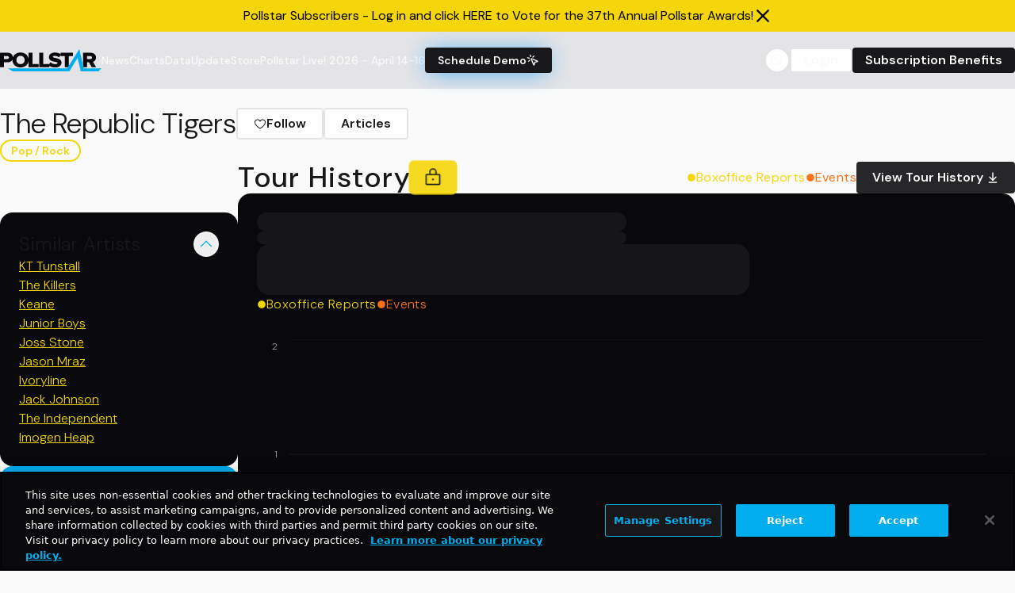

--- FILE ---
content_type: text/html;charset=UTF-8
request_url: https://www.pollstar.com/artists/therepublictigers-89200
body_size: 4054
content:
<!doctype html>
<html lang="en" class="dark">
  <head>
    <!-- begin Convert Experiences code-->
    <script
      type="text/javascript"
      src="//cdn-4.convertexperiments.com/v1/js/10017032-10017507.js?environment=production"
    ></script>
    <!-- end Convert Experiences code -->
    <!-- Google Tag Manager -->
    <script>
      (function (w, d, s, l, i) {
        w[l] = w[l] || [];
        w[l].push({ 'gtm.start': new Date().getTime(), event: 'gtm.js' });
        var f = d.getElementsByTagName(s)[0],
          j = d.createElement(s),
          dl = l != 'dataLayer' ? '&l=' + l : '';
        j.async = true;
        j.src = 'https://www.googletagmanager.com/gtm.js?id=' + i + dl;
        f.parentNode.insertBefore(j, f);
      })(window, document, 'script', 'dataLayer', 'GTM-MCKPFSH');
    </script>
    <!-- End Google Tag Manager -->
    <meta charset="UTF-8" />
    <meta name="viewport" content="width=device-width, initial-scale=1.0" />
    <link rel="icon" type="image/png" href="/assets/ps-favicon.png" />
    <title data-react-helmet="true"></title>
    <!--app-head-->
    

    <!-- ads -->
    <!-- <script async src="https://securepubads.g.doubleclick.net/tag/js/gpt.js"></script>
    <script async src="https://www.googletagmanager.com/gtag/js?id=G-5B6XRECYRM"></script>
    <script>
      window.googletag = window.googletag || { cmd: [] };
      window.dataLayer = window.dataLayer || [];

      let googletag = window.googletag;

      if (googletag && Array.isArray(googletag.cmd)) {
        googletag.cmd.push(function () {
          googletag
            .defineSlot('/1010636/970x90', [970, 90], 'div-gpt-ad-1736294737154-0')
            ?.addService(googletag.pubads());
          googletag
            .defineSlot('/1010636/300x250', [300, 250], 'div-gpt-ad-1736294510303-0')
            ?.addService(googletag.pubads());
          googletag
            .defineSlot('/1010636/300x600/300x600', [300, 600], 'div-gpt-ad-1736294202679-0')
            ?.addService(googletag.pubads());

          googletag.pubads().enableSingleRequest();
          googletag.enableServices();
        });
      }

      function gtag() {
        if (Array.isArray(window.dataLayer)) {
          window.dataLayer.push(arguments);
        }
      }
      gtag('js', new Date());
      gtag('config', 'G-5B6XRECYRM', { send_page_view: true });
    </script> -->

    <!-- MS CLARITY -->
    <!--MS CLARITY-->
       
    <!-- <script type="text/javascript">
      (function (c, l, a, r, i, t, y) {
        c[a] =
          c[a] ||
          function () {
            (c[a].q = c[a].q || []).push(arguments);
          };
        t = l.createElement(r);
        t.async = 1;
        t.src = 'https://www.clarity.ms/tag/' + i;
        y = l.getElementsByTagName(r)[0];
        y.parentNode.insertBefore(t, y);
      })(window, document, 'clarity', 'script', 'oquqjt1yrf');
    </script> -->
    <script type="module" crossorigin src="/assets/index-CSL5ZzoC.js"></script>
    <link rel="stylesheet" crossorigin href="/assets/index-BuVVKsn8.css">
  </head>
  <body class="bg-zinc-50 dark:bg-zinc-900 text-zinc-900 dark:text-zinc-100">
    <!-- Google Tag Manager (noscript) -->
    <noscript
      ><iframe
        src="https://www.googletagmanager.com/ns.html?id=GTM-MCKPFSH"
        height="0"
        width="0"
        style="display: none; visibility: hidden"
      ></iframe
    ></noscript>
    <!-- End Google Tag Manager (noscript) -->
    <div id="root"><div class="flex flex-col font-dmSans relative -top-6 lg:-top-6"><div class="sticky top-0 z-40 block w-full md:hidden lg:hidden"><div class=""><header class="flex items-center gap-4 lg:gap-8 bg-zinc-200 dark:bg-zinc-950 py-5 rounded-none md:rounded-none lg:rounded-none mt-0 text-foreground ease-out duration-300"><div class="flex flex-row justify-center items-center gap-4 contain"><div class="flex items-center justify-center flex-row gap-4"><a class="min-w-[8rem]" href="/" target="_self"><svg viewBox="0 0 352 78" fill="none" xmlns="http://www.w3.org/2000/svg" class=""><path d="M112.61 12.67H99.03V34.43C97.31 20.97 85.97 11.84 71.15 11.84C58.61 11.84 48.51 18.38 44.65 28.54C44.2 19.8 37.79 12.67 26.37 12.67H0V63.3H13.58V46.3H26.37C34.68 46.3 40.33 42.52 42.98 37.12C42.98 37.42 42.96 37.72 42.96 38.02C42.96 53.43 55.04 64.21 71.15 64.21C85.97 64.21 97.31 55.08 99.03 41.62V63.3H133.77V51.91H112.61V12.66V12.67ZM24.33 34.91H13.59V24.05H24.33C27.96 24.05 30.88 26.02 30.88 29.51C30.88 33 27.96 34.9 24.33 34.9V34.91ZM71.16 52.68C62.47 52.68 56.79 46.23 56.79 38.03C56.79 29.83 62.48 23.38 71.16 23.38C79.84 23.38 85.45 29.76 85.45 38.03C85.45 46.3 79.84 52.68 71.16 52.68Z" class="fill-zinc-950 dark:fill-white"></path><path d="M210.1 12.67V17.55C204.77 13.85 198.12 11.91 190.58 11.91C177.08 11.91 169.66 19.5 169.66 28C169.66 47.51 199.43 41.97 199.43 48.65C199.43 51.15 196.59 52.67 192.01 52.67C184.74 52.67 178.9 49.63 175.11 45.99L170.92 51.92H149.76V12.67H136.18V63.3H170.92V58.53C175.93 61.99 182.51 64.21 191.29 64.21C205.42 64.21 213.24 57.45 213.24 47.28C213.24 28.45 183.47 33.16 183.47 26.94C183.47 24.74 185.21 23.45 189.16 23.45C194.37 23.45 200.14 25.2 204.56 28.76L210.1 21.45V24.05H224.87V63.3H238.45V24.05H253.14V12.66H210.1V12.67Z" class="fill-zinc-950 dark:fill-white"></path><path d="M317.66 63.31L308.82 46.31H301.87V63.31H288.29V12.68H314.66C326.35 12.68 332.98 20.12 332.98 29.53C332.98 38.34 327.45 43.04 322.48 44.71L333.22 63.31H317.66ZM319.16 29.45C319.16 25.96 316.24 24.06 312.61 24.06H301.87V34.92H312.61C316.24 34.92 319.16 33.02 319.16 29.45Z" class="fill-zinc-950 dark:fill-white"></path><path d="M240.45 77.67L269.04 30.49L280.08 77.67H341.04L351.89 67.89H290.46L275.04 0L232.86 67.89H26.67L44.83 77.67H240.45Z" fill="#00AEEF"></path></svg></a><nav class="flex-col hidden gap-6 text-lg font-medium lg:flex lg:flex-row lg:items-center md:gap-5 lg:text-sm lg:gap-6"><a class="hover:underline hover:text-foreground text-foreground" href="https://news.pollstar.com" target="_self"><span class="flex flex-row  items-start gap-1 justify-start">News</span></a><a class="hover:underline hover:text-foreground text-foreground" href="/charts" target="_self"><span class="flex flex-row  items-start gap-1 justify-start">Charts</span></a><a class="hover:underline hover:text-foreground text-foreground" href="/data" target="_self"><span class="flex flex-row  items-start gap-1 justify-start">Data</span></a><a class="hover:underline hover:text-foreground text-foreground" href="https://update.pollstar.com" target="_self"><span class="flex flex-row  items-start gap-1 justify-start">Update</span></a><a class="hover:underline hover:text-foreground text-foreground" href="https://store.pollstar.com" target="_self"><span class="flex flex-row  items-start gap-1 justify-start">Store</span></a><a class="hover:underline hover:text-foreground text-foreground" href="https://pollstar.live/?utm_source=pollstarcom&amp;utm_medium=pollstar_website&amp;utm_campaign=nav_bar_1_22" target="_self"><span class="flex flex-row  items-start gap-1 justify-start">Pollstar Live! 2026 - April 14-16</span></a><a id="schedule-demo" class="inline-flex items-center justify-center whitespace-nowrap rounded-sm font-semibold ring-offset-white transition-colors focus-visible:outline-none focus-visible:ring-2 focus-visible:ring-zinc-950 focus-visible:ring-offset-2 disabled:pointer-events-none disabled:opacity-50 dark:ring-offset-zinc-950 dark:focus-visible:ring-zinc-300 bg-zinc-900 text-zinc-50 hover:bg-zinc-900/90 dark:bg-pollstar-yellow dark:text-zinc-900 dark:hover:bg-pollstar-yellow/80 h-8 px-4 py-1 dark:bg-white bg-black dark:text-black text-white py-2 rounded-md hover:dark:text-black hover:no-underline dark:hover:bg-white lg:w-40 text-center shadow-suscribedemo2 hover:shadow-suscribedemo ease-out duration-300 gap-2 font-semibold" href="https://pages.pollstar.com/request-a-free-demo" target="_self">Schedule Demo <svg xmlns="http://www.w3.org/2000/svg" width="24" height="24" viewBox="0 0 24 24" fill="none" stroke="currentColor" stroke-width="2" stroke-linecap="round" stroke-linejoin="round" class="lucide lucide-mouse-pointer-click h-5 w-5 lg:w-10 lg:h-10"><path d="M14 4.1 12 6"></path><path d="m5.1 8-2.9-.8"></path><path d="m6 12-1.9 2"></path><path d="M7.2 2.2 8 5.1"></path><path d="M9.037 9.69a.498.498 0 0 1 .653-.653l11 4.5a.5.5 0 0 1-.074.949l-4.349 1.041a1 1 0 0 0-.74.739l-1.04 4.35a.5.5 0 0 1-.95.074z"></path></svg></a></nav></div><div class="flex justify-end lg:gap-4 grow"><button class="inline-flex items-center justify-center whitespace-nowrap font-semibold ring-offset-white transition-colors focus-visible:outline-none focus-visible:ring-2 focus-visible:ring-zinc-950 focus-visible:ring-offset-2 disabled:pointer-events-none disabled:opacity-50 dark:ring-offset-zinc-950 dark:focus-visible:ring-zinc-300 border-2 border-solid border-zinc-200 bg-white hover:bg-zinc-100 hover:text-zinc-900 dark:border-primary dark:bg-zinc-950 dark:hover:bg-zinc-800 dark:hover:text-zinc-50 min-h-8 min-w-8 rounded-full" type="button" aria-haspopup="dialog" aria-expanded="false" aria-controls="radix-:Rpd:" data-state="closed"><svg xmlns="http://www.w3.org/2000/svg" width="20" height="20" fill="currentColor" viewBox="0 0 256 256"><path d="M229.66,218.34l-50.07-50.06a88.11,88.11,0,1,0-11.31,11.31l50.06,50.07a8,8,0,0,0,11.32-11.32ZM40,112a72,72,0,1,1,72,72A72.08,72.08,0,0,1,40,112Z"></path></svg></button><div class="hidden lg:flex gap-4"><a id="login" class="inline-flex items-center justify-center whitespace-nowrap rounded-sm font-semibold ring-offset-white transition-colors focus-visible:outline-none focus-visible:ring-2 focus-visible:ring-zinc-950 focus-visible:ring-offset-2 disabled:pointer-events-none disabled:opacity-50 dark:ring-offset-zinc-950 dark:focus-visible:ring-zinc-300 border-2 border-solid border-zinc-200 bg-white hover:bg-zinc-100 hover:text-zinc-900 dark:border-primary dark:bg-zinc-950 dark:hover:bg-zinc-800 dark:hover:text-zinc-50 h-8 px-4 py-1" href="/login" target="_self">Login</a><a id="subscription-benefits" class="inline-flex items-center justify-center whitespace-nowrap rounded-sm font-semibold ring-offset-white transition-colors focus-visible:outline-none focus-visible:ring-2 focus-visible:ring-zinc-950 focus-visible:ring-offset-2 disabled:pointer-events-none disabled:opacity-50 dark:ring-offset-zinc-950 dark:focus-visible:ring-zinc-300 bg-zinc-900 text-zinc-50 hover:bg-zinc-900/90 dark:bg-pollstar-yellow dark:text-zinc-900 dark:hover:bg-pollstar-yellow/80 h-8 px-4 py-1" href="/subscribe" target="_self">Subscription Benefits</a></div></div></div><button type="button" aria-haspopup="dialog" aria-expanded="false" aria-controls="radix-:R2d:" data-state="closed" class="lg:hidden mr-5"><svg xmlns="http://www.w3.org/2000/svg" width="24" height="24" fill="currentColor" viewBox="0 0 256 256"><path d="M224,128a8,8,0,0,1-8,8H40a8,8,0,0,1,0-16H216A8,8,0,0,1,224,128ZM40,72H216a8,8,0,0,0,0-16H40a8,8,0,0,0,0,16ZM216,184H40a8,8,0,0,0,0,16H216a8,8,0,0,0,0-16Z"></path></svg></button></header></div></div><div class="sticky z-40 hidden w-full top-0 md:block lg:block"><div class=""><header class="flex items-center gap-4 lg:gap-8 bg-zinc-200 dark:bg-zinc-950 py-5 rounded-none md:rounded-none lg:rounded-none mt-0 text-foreground ease-out duration-300"><div class="flex flex-row justify-center items-center gap-4 contain"><div class="flex items-center justify-center flex-row gap-4"><a class="min-w-[8rem]" href="/" target="_self"><svg viewBox="0 0 352 78" fill="none" xmlns="http://www.w3.org/2000/svg" class=""><path d="M112.61 12.67H99.03V34.43C97.31 20.97 85.97 11.84 71.15 11.84C58.61 11.84 48.51 18.38 44.65 28.54C44.2 19.8 37.79 12.67 26.37 12.67H0V63.3H13.58V46.3H26.37C34.68 46.3 40.33 42.52 42.98 37.12C42.98 37.42 42.96 37.72 42.96 38.02C42.96 53.43 55.04 64.21 71.15 64.21C85.97 64.21 97.31 55.08 99.03 41.62V63.3H133.77V51.91H112.61V12.66V12.67ZM24.33 34.91H13.59V24.05H24.33C27.96 24.05 30.88 26.02 30.88 29.51C30.88 33 27.96 34.9 24.33 34.9V34.91ZM71.16 52.68C62.47 52.68 56.79 46.23 56.79 38.03C56.79 29.83 62.48 23.38 71.16 23.38C79.84 23.38 85.45 29.76 85.45 38.03C85.45 46.3 79.84 52.68 71.16 52.68Z" class="fill-zinc-950 dark:fill-white"></path><path d="M210.1 12.67V17.55C204.77 13.85 198.12 11.91 190.58 11.91C177.08 11.91 169.66 19.5 169.66 28C169.66 47.51 199.43 41.97 199.43 48.65C199.43 51.15 196.59 52.67 192.01 52.67C184.74 52.67 178.9 49.63 175.11 45.99L170.92 51.92H149.76V12.67H136.18V63.3H170.92V58.53C175.93 61.99 182.51 64.21 191.29 64.21C205.42 64.21 213.24 57.45 213.24 47.28C213.24 28.45 183.47 33.16 183.47 26.94C183.47 24.74 185.21 23.45 189.16 23.45C194.37 23.45 200.14 25.2 204.56 28.76L210.1 21.45V24.05H224.87V63.3H238.45V24.05H253.14V12.66H210.1V12.67Z" class="fill-zinc-950 dark:fill-white"></path><path d="M317.66 63.31L308.82 46.31H301.87V63.31H288.29V12.68H314.66C326.35 12.68 332.98 20.12 332.98 29.53C332.98 38.34 327.45 43.04 322.48 44.71L333.22 63.31H317.66ZM319.16 29.45C319.16 25.96 316.24 24.06 312.61 24.06H301.87V34.92H312.61C316.24 34.92 319.16 33.02 319.16 29.45Z" class="fill-zinc-950 dark:fill-white"></path><path d="M240.45 77.67L269.04 30.49L280.08 77.67H341.04L351.89 67.89H290.46L275.04 0L232.86 67.89H26.67L44.83 77.67H240.45Z" fill="#00AEEF"></path></svg></a><nav class="flex-col hidden gap-6 text-lg font-medium lg:flex lg:flex-row lg:items-center md:gap-5 lg:text-sm lg:gap-6"><a class="hover:underline hover:text-foreground text-foreground" href="https://news.pollstar.com" target="_self"><span class="flex flex-row  items-start gap-1 justify-start">News</span></a><a class="hover:underline hover:text-foreground text-foreground" href="/charts" target="_self"><span class="flex flex-row  items-start gap-1 justify-start">Charts</span></a><a class="hover:underline hover:text-foreground text-foreground" href="/data" target="_self"><span class="flex flex-row  items-start gap-1 justify-start">Data</span></a><a class="hover:underline hover:text-foreground text-foreground" href="https://update.pollstar.com" target="_self"><span class="flex flex-row  items-start gap-1 justify-start">Update</span></a><a class="hover:underline hover:text-foreground text-foreground" href="https://store.pollstar.com" target="_self"><span class="flex flex-row  items-start gap-1 justify-start">Store</span></a><a class="hover:underline hover:text-foreground text-foreground" href="https://pollstar.live/?utm_source=pollstarcom&amp;utm_medium=pollstar_website&amp;utm_campaign=nav_bar_1_22" target="_self"><span class="flex flex-row  items-start gap-1 justify-start">Pollstar Live! 2026 - April 14-16</span></a><a id="schedule-demo" class="inline-flex items-center justify-center whitespace-nowrap rounded-sm font-semibold ring-offset-white transition-colors focus-visible:outline-none focus-visible:ring-2 focus-visible:ring-zinc-950 focus-visible:ring-offset-2 disabled:pointer-events-none disabled:opacity-50 dark:ring-offset-zinc-950 dark:focus-visible:ring-zinc-300 bg-zinc-900 text-zinc-50 hover:bg-zinc-900/90 dark:bg-pollstar-yellow dark:text-zinc-900 dark:hover:bg-pollstar-yellow/80 h-8 px-4 py-1 dark:bg-white bg-black dark:text-black text-white py-2 rounded-md hover:dark:text-black hover:no-underline dark:hover:bg-white lg:w-40 text-center shadow-suscribedemo2 hover:shadow-suscribedemo ease-out duration-300 gap-2 font-semibold" href="https://pages.pollstar.com/request-a-free-demo" target="_self">Schedule Demo <svg xmlns="http://www.w3.org/2000/svg" width="24" height="24" viewBox="0 0 24 24" fill="none" stroke="currentColor" stroke-width="2" stroke-linecap="round" stroke-linejoin="round" class="lucide lucide-mouse-pointer-click h-5 w-5 lg:w-10 lg:h-10"><path d="M14 4.1 12 6"></path><path d="m5.1 8-2.9-.8"></path><path d="m6 12-1.9 2"></path><path d="M7.2 2.2 8 5.1"></path><path d="M9.037 9.69a.498.498 0 0 1 .653-.653l11 4.5a.5.5 0 0 1-.074.949l-4.349 1.041a1 1 0 0 0-.74.739l-1.04 4.35a.5.5 0 0 1-.95.074z"></path></svg></a></nav></div><div class="flex justify-end lg:gap-4 grow"><button class="inline-flex items-center justify-center whitespace-nowrap font-semibold ring-offset-white transition-colors focus-visible:outline-none focus-visible:ring-2 focus-visible:ring-zinc-950 focus-visible:ring-offset-2 disabled:pointer-events-none disabled:opacity-50 dark:ring-offset-zinc-950 dark:focus-visible:ring-zinc-300 border-2 border-solid border-zinc-200 bg-white hover:bg-zinc-100 hover:text-zinc-900 dark:border-primary dark:bg-zinc-950 dark:hover:bg-zinc-800 dark:hover:text-zinc-50 min-h-8 min-w-8 rounded-full" type="button" aria-haspopup="dialog" aria-expanded="false" aria-controls="radix-:Rph:" data-state="closed"><svg xmlns="http://www.w3.org/2000/svg" width="20" height="20" fill="currentColor" viewBox="0 0 256 256"><path d="M229.66,218.34l-50.07-50.06a88.11,88.11,0,1,0-11.31,11.31l50.06,50.07a8,8,0,0,0,11.32-11.32ZM40,112a72,72,0,1,1,72,72A72.08,72.08,0,0,1,40,112Z"></path></svg></button><div class="hidden lg:flex gap-4"><a id="login" class="inline-flex items-center justify-center whitespace-nowrap rounded-sm font-semibold ring-offset-white transition-colors focus-visible:outline-none focus-visible:ring-2 focus-visible:ring-zinc-950 focus-visible:ring-offset-2 disabled:pointer-events-none disabled:opacity-50 dark:ring-offset-zinc-950 dark:focus-visible:ring-zinc-300 border-2 border-solid border-zinc-200 bg-white hover:bg-zinc-100 hover:text-zinc-900 dark:border-primary dark:bg-zinc-950 dark:hover:bg-zinc-800 dark:hover:text-zinc-50 h-8 px-4 py-1" href="/login" target="_self">Login</a><a id="subscription-benefits" class="inline-flex items-center justify-center whitespace-nowrap rounded-sm font-semibold ring-offset-white transition-colors focus-visible:outline-none focus-visible:ring-2 focus-visible:ring-zinc-950 focus-visible:ring-offset-2 disabled:pointer-events-none disabled:opacity-50 dark:ring-offset-zinc-950 dark:focus-visible:ring-zinc-300 bg-zinc-900 text-zinc-50 hover:bg-zinc-900/90 dark:bg-pollstar-yellow dark:text-zinc-900 dark:hover:bg-pollstar-yellow/80 h-8 px-4 py-1" href="/subscribe" target="_self">Subscription Benefits</a></div></div></div><button type="button" aria-haspopup="dialog" aria-expanded="false" aria-controls="radix-:R2h:" data-state="closed" class="lg:hidden mr-5"><svg xmlns="http://www.w3.org/2000/svg" width="24" height="24" fill="currentColor" viewBox="0 0 256 256"><path d="M224,128a8,8,0,0,1-8,8H40a8,8,0,0,1,0-16H216A8,8,0,0,1,224,128ZM40,72H216a8,8,0,0,0,0-16H40a8,8,0,0,0,0,16ZM216,184H40a8,8,0,0,0,0,16H216a8,8,0,0,0,0-16Z"></path></svg></button></header></div></div><div class="mb-3 md:flex lg:flex w-full dark:bg-zinc-700 top-[72px] sticky z-50"></div><div class="flex flex-col gap-3 contain mt-3"><div class="mt-6 md:mt-0 lg:mt-0"><div class="flex flex-col gap-8 font-dmSans"><div class="flex flex-col gap-4"><div class="bg-zinc-800 w-[15rem] h-10 rounded-xl animate-pulse"></div><div class="flex gap-4"><div class="bg-zinc-800 w-[8rem] h-6 rounded-xl animate-pulse"></div><div class="bg-zinc-800 w-[4rem] h-6 rounded-xl animate-pulse"></div><div class="bg-zinc-800 w-[6rem] h-6 rounded-xl animate-pulse"></div></div></div><div class="flex  flex-col md:flex-row lg:flex-row gap-4"><div class="hidden col-span-1 lg:block"><div class="col-span-"><div class="flex flex-col flex-[1_0_0%] gap-6 sticky top-[6rem] max-w-[18.75rem] text-sm mt-16"><div class="bg-zinc-950 rounded-2xl w-full h-64 animate-pulse"></div><div class="bg-zinc-950 rounded-2xl w-full h-96 animate-pulse"></div><div class="bg-zinc-800 rounded-2xl w-full h-32 animate-pulse"></div><div><a class="w-1/2 h-10 rounded-md gap-2" href="/artists/therepublictigers-89200" target="_blank"><button class="items-center justify-center whitespace-nowrap rounded-sm font-semibold ring-offset-white transition-colors focus-visible:outline-none focus-visible:ring-2 focus-visible:ring-zinc-950 focus-visible:ring-offset-2 disabled:pointer-events-none disabled:opacity-50 dark:ring-offset-zinc-950 dark:focus-visible:ring-zinc-300 border-2 border-solid border-zinc-200 bg-white hover:bg-zinc-100 hover:text-zinc-900 dark:border-primary dark:bg-zinc-950 dark:hover:bg-zinc-800 dark:hover:text-zinc-50 h-10 px-5 py-1 text-base flex gap-2"><svg xmlns="http://www.w3.org/2000/svg" width="24" height="24" viewBox="0 0 24 24" fill="none" stroke="currentColor" stroke-width="2" stroke-linecap="round" stroke-linejoin="round" class="lucide lucide-flag"><path d="M4 15s1-1 4-1 5 2 8 2 4-1 4-1V3s-1 1-4 1-5-2-8-2-4 1-4 1z"></path><line x1="4" x2="4" y1="22" y2="15"></line></svg> <!-- -->Report an Error</button></a></div><div class="bg-zinc-900 w-[300px] h-[600px] max-[1024px]:hidden " id="div-gpt-ad-1736294202679-0" data-ad-status="idle"></div></div></div></div><div class="gap-6 w-full lg:flex-[4_0_0%]"><div class="flex flex-col gap-8"></div></div></div></div></div></div></div><script>window.__staticRouterHydrationData = JSON.parse("{\"loaderData\":{\"0\":null,\"0-8\":null},\"actionData\":null,\"errors\":null}");</script></div>
  <!-- Cloudflare Pages Analytics --><script defer src='https://static.cloudflareinsights.com/beacon.min.js' data-cf-beacon='{"token": "392cc6f431c241818aea08e0a880e8f5"}'></script><!-- Cloudflare Pages Analytics --></body>
</html>


--- FILE ---
content_type: text/html; charset=utf-8
request_url: https://www.google.com/recaptcha/api2/aframe
body_size: 259
content:
<!DOCTYPE HTML><html><head><meta http-equiv="content-type" content="text/html; charset=UTF-8"></head><body><script nonce="ql-7zewOXhl5QoqwWxHJqA">/** Anti-fraud and anti-abuse applications only. See google.com/recaptcha */ try{var clients={'sodar':'https://pagead2.googlesyndication.com/pagead/sodar?'};window.addEventListener("message",function(a){try{if(a.source===window.parent){var b=JSON.parse(a.data);var c=clients[b['id']];if(c){var d=document.createElement('img');d.src=c+b['params']+'&rc='+(localStorage.getItem("rc::a")?sessionStorage.getItem("rc::b"):"");window.document.body.appendChild(d);sessionStorage.setItem("rc::e",parseInt(sessionStorage.getItem("rc::e")||0)+1);localStorage.setItem("rc::h",'1769349913358');}}}catch(b){}});window.parent.postMessage("_grecaptcha_ready", "*");}catch(b){}</script></body></html>

--- FILE ---
content_type: application/javascript; charset=utf-8
request_url: https://fundingchoicesmessages.google.com/f/AGSKWxWf_V3NF_WCT81G47yhODzu02iuaamv9_WDY9Q0lkJ1_2SaxAubEKnhQ_CuRhFBQYoCRY8GWkVj8QbnetFdHMejO-lF7ftOTX5fQzv4YOXU8JHhGfjzgNeezZzLsZjh15aR2Yh_QkCytYk1PD9i2tl3i0kIID82MNULqIIzkbDAqTycA7AlhJvguG3T/_-Results-Sponsored./AdOptimizer./jcorner.php?partner==468x80_/ad-specs.
body_size: -1290
content:
window['72a62f67-68ff-42d0-8ead-78089c985fc7'] = true;